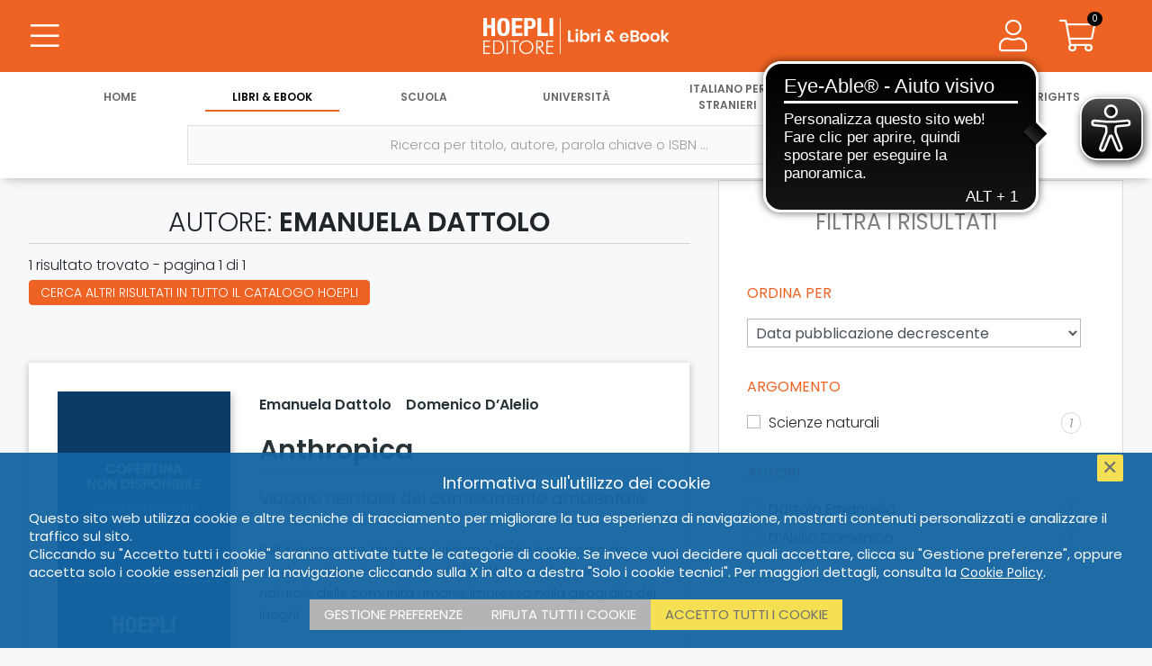

--- FILE ---
content_type: text/html; charset=UTF-8
request_url: https://hoeplieditore.it/hoepli-catalogo/catalogo/autore/emanuela-dattolo
body_size: 8073
content:
<!DOCTYPE html PUBLIC "-//W3C//DTD XHTML 1.0 Transitional//EN" "//www.w3.org/TR/xhtml1/DTD/xhtml1-transitional.dtd">
<!--[if IE 8]>
<html class="ie8 no-js htmlEcommerce" xmlns="//www.w3.org/1999/xhtml" xmlns:og="http://opengraphprotocol.org/schema/" xmlns:fb="//www.facebook.com/2008/fbml" xml:lang="it" lang="it">
<![endif]-->
<!--[if IE 9]>
<html class="ie9 no-js htmlEcommerce" xmlns="//www.w3.org/1999/xhtml" xmlns:og="http://opengraphprotocol.org/schema/" xmlns:fb="//www.facebook.com/2008/fbml" xml:lang="it" lang="it">
<![endif]-->
<!--[if !IE]><!-->
<html class=" htmlEcommerce" xmlns="//www.w3.org/1999/xhtml" xmlns:og="http://opengraphprotocol.org/schema/" xmlns:fb="//www.facebook.com/2008/fbml" xml:lang="it" lang="it">
<!--<![endif]-->

    <head prefix="og: http://ogp.me/ns# fb: http://ogp.me/ns/fb# product: http://ogp.me/ns/product#">
        
<!-- Google tag (gtag.js) -->
<script async src="https://www.googletagmanager.com/gtag/js?id=G-N6R9WRTXZ3"></script>
<script>
    window.dataLayer = window.dataLayer || [];
    function gtag(){dataLayer.push(arguments);}
    gtag('js', new Date());
    gtag('config', 'G-N6R9WRTXZ3', { 'anonymize_ip': true });
</script>
<meta http-equiv="Content-Type" content="text/html; charset=utf-8" />
<meta http-equiv="X-UA-Compatible" content="IE=edge,chrome=1">
<meta name="viewport" content="width=device-width, initial-scale=1.0, minimum-scale=1.0, maximum-scale=5.0" />



<title>Tutti i libri di  Emanuela Dattolo | Hoepli Editore</title>

<meta name="description" content="Tutti i libri scritti da 'Emanuela Dattolo'. Hoepli Editore" />

<meta property="og:title"       content="Autore: Emanuela Dattolo | Hoepli Editore" />
<meta property="og:description" content="Tutti i libri scritti da 'Emanuela Dattolo'. Hoepli Editore" />
<meta property="og:image"       content="https://hoeplieditore.it/themes/hoepli/assets/hoepli/img/HoepliEditore_logo.jpg" />
<meta property="og:url"         content="https://hoeplieditore.it/hoepli-editore/catalogo/autore/emanuela-dattolo" />
<meta property="og:type"        content="website" />
<meta property="og:site_name"   content="Hoepli Editore">


<meta name="twitter:card" content="summary" />
<meta name="twitter:url" content="https://hoeplieditore.it/hoepli-editore/catalogo/autore/emanuela-dattolo" />
<meta name="twitter:title" content="Autore: Emanuela Dattolo | Hoepli Editore" />
<meta name="twitter:description" content="Tutti i libri scritti da 'Emanuela Dattolo'. Hoepli Editore" />
<meta name="twitter:image" content="https://hoeplieditore.it/themes/hoepli/assets/hoepli/img/HoepliEditore_logo.jpg" />




<link rel="canonical" href="https://hoeplieditore.it/hoepli-editore/catalogo/autore/emanuela-dattolo" />
<link rel="icon" href="https://hoeplieditore.it/themes/hoepli/assets/hoepli/img/favicon.ico"/>

    <link rel="preconnect" href="https://fonts.gstatic.com" />
    <link rel="stylesheet" href="https://fonts.googleapis.com/css2?family=Poppins:ital,wght@0,200;0,300;0,400;0,600;1,200;1,300;1,400;1,600&display=swap" />
    <link rel="stylesheet" href="https://ajax.googleapis.com/ajax/libs/jqueryui/1.12.1/themes/smoothness/jquery-ui.css">
    <link rel="stylesheet" href="https://cdnjs.cloudflare.com/ajax/libs/select2/4.0.8/css/select2.min.css" />
    <link rel="stylesheet" href="https://hoeplieditore.it/combine/37cebe9cfb87f9bbff66c8e80a40d830-1736243476" type="text/css" />


    
<script src="https://ajax.googleapis.com/ajax/libs/jquery/3.5.1/jquery.min.js"></script>
<script src="https://ajax.googleapis.com/ajax/libs/jqueryui/1.12.1/jquery-ui.min.js"></script>
<script src="https://cdnjs.cloudflare.com/ajax/libs/select2/4.0.8/js/select2.min.js"></script>
<script src="https://hoeplieditore.it/combine/c2787feb3509e3ecadb9a7d9b96948b1-1714637832"></script>


<script async src="https://cdn.eye-able.com/configs/hoeplieditore.it.js"></script>
<script async src="https://cdn.eye-able.com/public/js/eyeAble.js"></script>

    <script type="text/plain" cookie-consent="strictly-necessary">
        (function(c,l,a,r,i,t,y){
            c[a]=c[a]||function(){(c[a].q=c[a].q||[]).push(arguments)};
            t=l.createElement(r);t.async=1;t.src="https://www.clarity.ms/tag/"+i;
            y=l.getElementsByTagName(r)[0];y.parentNode.insertBefore(t,y);
        })(window, document, "clarity", "script", "68w7w2hr7w");
    </script>
        
        <script src="/modules/system/assets/js/framework.js"></script>
<script src="/modules/system/assets/js/framework.extras.js"></script>
<link rel="stylesheet" property="stylesheet" href="/modules/system/assets/css/framework.extras.css">
        <script src="https://hoeplieditore.it/plugins/dgline/hoepli/assets/js/advancedsearch.js"></script>
                
    </head>
    <body class=" body-divisione-hoepli-catalogo">
        <div class="body-wrapper">
            <div class="hoepli-catalogo">
                                
                <header>
                    <div class="row main-header-row">
	<div class="col-3 col-sm-4 main-header-col">
		<button type="button" class="btn btn-transparent btn-main-menu main-header-button btn-header-menu" aria-label="Menu">
			<i class="fas fa-bars icon-36"></i>
			<i class="fal fa-bars icon-36"></i>
		</button>
			</div>
	<div class="col-6 col-sm-4 main-header-col" align="center">
	                                        <a href="https://hoeplieditore.it/hoepli-catalogo" class="btn-main-logo" aria-label="Libri &amp; eBook"></a>
	</div>
	<div class="col-3 col-sm-4 main-header-col" align="right">

		<a href="/" class="btn btn-transparent btn-main-search main-header-button btn-header-menu" aria-label="Cerca">
			<i class="fas fa-search icon-36"></i>
			<i class="fal fa-search icon-36"></i>
		</a>

				    <span class="user-data-wrapper">
        		<button type="button" class="btn btn-transparent btn-user-data main-header-button btn-header-menu" aria-label="Menu">
        			<i class="fas fa-user icon-36"></i>
        			<i class="fal fa-user icon-36"></i>
        		</button>
        		    <div class="user-data">
    	<ul class="menu-body">
    	    <li>
    	        <h3>
                                        <div class="user-account">Account</div>
    	        </h3>
    	        <ul class="user-dettaglio-lista lista-user">
     				 		                                    <li>
	<a href="https://hoeplieditore.it/hoepli-catalogo/accedi" aria-label="Accedi">Accedi</a>
</li>

<li>
	<a href="https://hoeplieditore.it/hoepli-catalogo/registrazione" aria-label="Registrati">Registrati</a>
</li>                                        
                </ul>
    	    </li>
    	</ul>
    </div>
		    </span>
		
		<a href="https://hoeplieditore.it/hoepli-catalogo/carrello" class="btn btn-cart main-header-button btn-transparent" aria-label="Carrello">
			<span class="cart-items" id="header-cart-icon">0</span>
			<i class="fas fa-shopping-cart icon-36"></i>
			<i class="fal fa-shopping-cart icon-36"></i>
		</a>
        	</div>
	<div class="row navigation-toolbar">
	<ul class="header-nav">
           		<li class="">
    		    <a href="/" aria-label="Home">
    			   Home
    		    </a>
    		</li>
            		<li class="active">
    		    <a href="https://hoeplieditore.it/hoepli-catalogo" aria-label="Libri &amp; eBook">
    			   Libri &amp; eBook
    		    </a>
    		</li>
            		<li class="">
    		    <a href="https://hoeplieditore.it/scuola" aria-label="Scuola">
    			   Scuola
    		    </a>
    		</li>
            		<li class="">
    		    <a href="https://hoeplieditore.it/universita" aria-label="Università">
    			   Università
    		    </a>
    		</li>
            		<li class="">
    		    <a href="https://hoeplieditore.it/italiano-stranieri" aria-label="Italiano per stranieri">
    			   Italiano per stranieri
    		    </a>
    		</li>
            		<li class="">
    		    <a href="https://hoeplieditore.it/ufficio-stampa" aria-label="News &amp; Eventi">
    			   News &amp; Eventi
    		    </a>
    		</li>
            		<li class="">
    		    <a href="https://hoeplieditore.it/foreign-rights" aria-label="Foreign Rights">
    			   Foreign Rights
    		    </a>
    		</li>
        	</ul>
</div></div>                	<div class="main-menu">
    <ul class="navigation-toolbar">
    <li>&nbsp;</li>
        	<li class="">
    		<a href="/" aria-label="Home">
                Home
            </a>
                            <div class="submenu-mobile">
                    <a href="https://hoeplieditore.it/storia-della-hoepli" class="main-menu-sublink" aria-label="STORIA DELLA HOEPLI">STORIA DELLA HOEPLI</a>
<a href="https://www.hoepli.it/" target="_blank" rel="nofollow" class="main-menu-sublink" aria-label="HOEPLI.IT">HOEPLI.IT</a>
<a href="http://www.hoeplitest.it/" target="_blank" rel="nofollow" class="main-menu-sublink" aria-label="HOEPLITEST.IT">HOEPLITEST.IT</a>
<a href="https://hoeplieditore.it/contatti" class="main-menu-sublink" aria-label="CONTATTI E INFORMAZIONI">CONTATTI E INFORMAZIONI</a>
<a href="https://hoeplieditore.it/scrivi-per-noi" class="main-menu-sublink" aria-label="SCRIVI PER NOI">SCRIVI PER NOI</a>
<a href="https://hoeplieditore.it/dove-trovarci" class="main-menu-sublink" aria-label="DOVE TROVARCI">DOVE TROVARCI</a>                </div>
                	</li>
        	<li class="active">
    		<a href="https://hoeplieditore.it/hoepli-catalogo" aria-label="Libri &amp; eBook">
                Libri &amp; eBook
            </a>
                            <div class="submenu-mobile">
                    <a href="https://hoeplieditore.it/hoepli-catalogo/argomenti" class="main-menu-sublink" aria-label="ARGOMENTI">ARGOMENTI</a>                </div>
                	</li>
        	<li class="">
    		<a href="https://hoeplieditore.it/scuola" aria-label="Scuola">
                Scuola
            </a>
                            <div class="submenu-mobile">
                    <a href="https://hoeplieditore.it/scuola/argomenti" class="main-menu-sublink" aria-label="MATERIE">MATERIE</a>
<a href="https://hoeplieditore.it/scuola/collana-leggere" class="main-menu-sublink" aria-label="LETTURE IN LINGUA">LETTURE IN LINGUA</a>
<a href="https://hoeplieditore.it/rete-propaganda-scolastica" class="main-menu-sublink" aria-label="PROPAGANDA SCOLASTICA">PROPAGANDA SCOLASTICA</a>
<a href="https://hoeplieditore.it/scuola/uni-news" class="main-menu-sublink" aria-label="HOEPLI PER LA FORMAZIONE CONTINUA DEI DOCENTI">HOEPLI PER LA FORMAZIONE CONTINUA DEI DOCENTI</a>                </div>
                	</li>
        	<li class="">
    		<a href="https://hoeplieditore.it/universita" aria-label="Università">
                Università
            </a>
                            <div class="submenu-mobile">
                    <a href="https://hoeplieditore.it/universita/argomenti" class="main-menu-sublink" aria-label="ARGOMENTI">ARGOMENTI</a>
<a href="https://hoeplieditore.it/propaganda-universitaria" class="main-menu-sublink" aria-label="PROPAGANDA UNIVERSITARIA">PROPAGANDA UNIVERSITARIA</a>
<a href="https://hoeplieditore.it/universita/uni-news" class="main-menu-sublink" aria-label="HOEPLI PER L&#039;UNIVERSITÀ">HOEPLI PER L&#039;UNIVERSITÀ</a>                </div>
                    	</li>
        	<li class="">
    		<a href="https://hoeplieditore.it/italiano-stranieri" aria-label="Italiano per stranieri">
                Italiano per stranieri
            </a>
                            <div class="submenu-mobile">
                    <a href="https://hoeplieditore.it/italiano-stranieri/argomenti" class="main-menu-sublink" aria-label="ARGOMENTI">ARGOMENTI</a>
<a href="https://hoeplieditore.it/ufficio-promozione-italiano-stranieri" class="main-menu-sublink" aria-label="PROMOZIONE ITALIANO PER STRANIERI">PROMOZIONE ITALIANO PER STRANIERI</a>
<a href="https://hoeplieditore.it/ufficio-vendite" class="main-menu-sublink" aria-label="UFFICIO VENDITE ALL&#039;ESTERO">UFFICIO VENDITE ALL&#039;ESTERO</a>
<a href="https://hoeplieditore.it/italiano-stranieri/is-news" class="main-menu-sublink" aria-label="TEMI, APPROFONDIMENTI E RIFLESSIONI">TEMI, APPROFONDIMENTI E RIFLESSIONI</a>                </div>
                	</li>
        	<li class="">
    		<a href="https://hoeplieditore.it/ufficio-stampa" aria-label="News &amp; Eventi">
                News &amp; Eventi
            </a>
                            <div class="submenu-mobile">
                    <a href="https://hoeplieditore.it/ufficio-stampa/posts/rassegna-stampa" class="main-menu-sublink" aria-label="RASSEGNA STAMPA">RASSEGNA STAMPA</a>
<a href="https://hoeplieditore.it/ufficio-stampa/posts/agenda" class="main-menu-sublink" aria-label="AGENDA EVENTI">AGENDA EVENTI</a>
<a href="https://hoeplieditore.it/ufficio-stampa-news-eventi" class="main-menu-sublink" aria-label="UFFICIO STAMPA">UFFICIO STAMPA</a>                </div>
                    	</li>
        	<li class="">
    		<a href="https://hoeplieditore.it/foreign-rights" aria-label="Foreign Rights">
                Foreign Rights
            </a>
                            <div class="submenu-mobile">
                    <a href="https://hoeplieditore.it/foreign-rights/argomenti" class="main-menu-sublink" aria-label="SUBJECTS">SUBJECTS</a>
<a href="https://hoeplieditore.it/foreign-rights-department" class="main-menu-sublink" aria-label="FOREIGN RIGHTS DEPARTMENT">FOREIGN RIGHTS DEPARTMENT</a>
<a href="https://hoeplieditore.it/international-rights-agents" class="main-menu-sublink" aria-label="INTERNATIONAL RIGHTS AGENTS">INTERNATIONAL RIGHTS AGENTS</a>                </div>
                	</li>
    </ul>    <div class="menu-body-wrapper">
    	<ul class="menu-body">
        	            	            	    <li>
						<a href="https://hoeplieditore.it/storia-della-hoepli" class="main-menu-sublink" aria-label="STORIA DELLA HOEPLI">STORIA DELLA HOEPLI</a>
<a href="https://www.hoepli.it/" target="_blank" rel="nofollow" class="main-menu-sublink" aria-label="HOEPLI.IT">HOEPLI.IT</a>
<a href="http://www.hoeplitest.it/" target="_blank" rel="nofollow" class="main-menu-sublink" aria-label="HOEPLITEST.IT">HOEPLITEST.IT</a>
<a href="https://hoeplieditore.it/contatti" class="main-menu-sublink" aria-label="CONTATTI E INFORMAZIONI">CONTATTI E INFORMAZIONI</a>
<a href="https://hoeplieditore.it/scrivi-per-noi" class="main-menu-sublink" aria-label="SCRIVI PER NOI">SCRIVI PER NOI</a>
<a href="https://hoeplieditore.it/dove-trovarci" class="main-menu-sublink" aria-label="DOVE TROVARCI">DOVE TROVARCI</a>            	    </li>
                                        	            	    <li>
						<a href="https://hoeplieditore.it/hoepli-catalogo/argomenti" class="main-menu-sublink" aria-label="ARGOMENTI">ARGOMENTI</a>            	    </li>
                                        	            	    <li>
						<a href="https://hoeplieditore.it/scuola/argomenti" class="main-menu-sublink" aria-label="MATERIE">MATERIE</a>
<a href="https://hoeplieditore.it/scuola/collana-leggere" class="main-menu-sublink" aria-label="LETTURE IN LINGUA">LETTURE IN LINGUA</a>
<a href="https://hoeplieditore.it/rete-propaganda-scolastica" class="main-menu-sublink" aria-label="PROPAGANDA SCOLASTICA">PROPAGANDA SCOLASTICA</a>
<a href="https://hoeplieditore.it/scuola/uni-news" class="main-menu-sublink" aria-label="HOEPLI PER LA FORMAZIONE CONTINUA DEI DOCENTI">HOEPLI PER LA FORMAZIONE CONTINUA DEI DOCENTI</a>            	    </li>
                                        	                    <li>
						<a href="https://hoeplieditore.it/universita/argomenti" class="main-menu-sublink" aria-label="ARGOMENTI">ARGOMENTI</a>
<a href="https://hoeplieditore.it/propaganda-universitaria" class="main-menu-sublink" aria-label="PROPAGANDA UNIVERSITARIA">PROPAGANDA UNIVERSITARIA</a>
<a href="https://hoeplieditore.it/universita/uni-news" class="main-menu-sublink" aria-label="HOEPLI PER L&#039;UNIVERSITÀ">HOEPLI PER L&#039;UNIVERSITÀ</a>            	    </li>
                                         	             	    <li>
						<a href="https://hoeplieditore.it/italiano-stranieri/argomenti" class="main-menu-sublink" aria-label="ARGOMENTI">ARGOMENTI</a>
<a href="https://hoeplieditore.it/ufficio-promozione-italiano-stranieri" class="main-menu-sublink" aria-label="PROMOZIONE ITALIANO PER STRANIERI">PROMOZIONE ITALIANO PER STRANIERI</a>
<a href="https://hoeplieditore.it/ufficio-vendite" class="main-menu-sublink" aria-label="UFFICIO VENDITE ALL&#039;ESTERO">UFFICIO VENDITE ALL&#039;ESTERO</a>
<a href="https://hoeplieditore.it/italiano-stranieri/is-news" class="main-menu-sublink" aria-label="TEMI, APPROFONDIMENTI E RIFLESSIONI">TEMI, APPROFONDIMENTI E RIFLESSIONI</a>            	    </li>
                                        	            	    <li>
						<a href="https://hoeplieditore.it/ufficio-stampa/posts/rassegna-stampa" class="main-menu-sublink" aria-label="RASSEGNA STAMPA">RASSEGNA STAMPA</a>
<a href="https://hoeplieditore.it/ufficio-stampa/posts/agenda" class="main-menu-sublink" aria-label="AGENDA EVENTI">AGENDA EVENTI</a>
<a href="https://hoeplieditore.it/ufficio-stampa-news-eventi" class="main-menu-sublink" aria-label="UFFICIO STAMPA">UFFICIO STAMPA</a>            	    </li>
                                         	             	    <li>
						<a href="https://hoeplieditore.it/foreign-rights/argomenti" class="main-menu-sublink" aria-label="SUBJECTS">SUBJECTS</a>
<a href="https://hoeplieditore.it/foreign-rights-department" class="main-menu-sublink" aria-label="FOREIGN RIGHTS DEPARTMENT">FOREIGN RIGHTS DEPARTMENT</a>
<a href="https://hoeplieditore.it/international-rights-agents" class="main-menu-sublink" aria-label="INTERNATIONAL RIGHTS AGENTS">INTERNATIONAL RIGHTS AGENTS</a>            	    </li>
                                  	</ul>
	</div>
</div>                	
                	<div class="main-search" style="background-color:#fff">
    <ul class="navigation-menu nav-menu-single">
        <li align="center">
            <form id="form-search" class="main-search-form" autocomplete="off" action="https://hoeplieditore.it/hoepli-catalogo/catalogo" method="POST">
                <ul class="row header-search-form">
                    <li>
                        <label class="inline-label" for="search" aria-label="Ricerca per titolo, autore, parola chiave o ISBN ..."></label>
                        <input type="text" id="search" name="search" class="header-search" placeholder="Ricerca per titolo, autore, parola chiave o ISBN ..." value="" />
                        <button type="submit" class="btn btn-submit" aria-label="Cerca">
                            <i class="fal fa-search"></i>
                        </button>
                    </li>
                    <li>
                        <button type="button" class="btn btn-advanced-search" aria-label="Ricerca avanzata">
                            <i class="fal fa-search-plus"></i>
                        </button>
                    </li>
                </ul>
                <div id="advanced_search" class="advanced-search">
                    
    <div class="row justify-content-center advanced-search-fields">

                <div class="col-12 col-sm-6 col-md-4 margin-bottom-30">
            <label for="as_titolo" class="col-form-label">Titolo</label>
            <input type="text" name="as_titolo" id="as_titolo" class="form-control" value=""/>
        </div>

                <div class="col-12 col-sm-6 col-md-4 margin-bottom-30">
            <label for="as_autore" class="col-form-label">Autore</label>
            <input type="text" name="as_autore" id="as_autore" class="form-control" />
        </div>

                <div class="col-12 col-sm-6 col-md-4 margin-bottom-30">
            <label class="col-form-label">Collana</label>
            <select  name="as_collana" class="form-control" data-disabled="1">
                                <option value="">Nessuna collana trovata</option>
                            </select>
        </div>

        
                        <div class="col-12 col-sm-6 margin-bottom-30" id="as_categoria_2">
                <label class="col-form-label">Argomento</label>
<select
    name="as_categoria_2"
    class="form-control  as_categoria_padre"
    data_parent_field="categoria_2_liv.keyword"
    data_child_id="as_categoria_3"
    data_child_label="Sottoargomento"
    data_child_name="as_categoria_3"
    data_child_agg="categorie_3"
    data_child_field="categoria_3_liv.keyword"
    data-disabled="1" disabled
    >
                <option value="">Nessun argomento trovato</option>
        </select>
            </div>

                        <div class="col-12 col-sm-6 margin-bottom-30"  id="as_categoria_3">
                <label class="col-form-label">Sottoargomento</label>
<select
    name="as_categoria_3"
    class="form-control "
    data_parent_field=""
    data_child_id=""
    data_child_label=""
    data_child_name=""
    data_child_agg=""
    data_child_field=""
    data-disabled="1" disabled
    >
                <option value="">Nessun argomento trovato</option>
        </select>
            </div>
        
        

        
        
                    </div>
    <div class="row">
        <div class="col margin-bottom-30 text-align-center">
            <button type="submit" class="btn btn-submit btn-advanced-search-submit" aria-label="Ricerca per titolo, autore, parola chiave o ISBN">
                <i class="fal fa-search"></i>
                Ricerca per titolo, autore, parola chiave o ISBN
            </button>
        </div>
    </div>
                </div>
            </form>
        </li>
    </ul>
    <div id="main_search_results">
            </div>

</div>
                </header>
                
                <div class="post-header-wrapper">
                    <div class="post-header">
                                                    
    
<div class="bread-crumbs">
    <a href="/" aria-label="Home">Home</a>
    <i class="fas fa-chevron-right"></i>

            <a href="https://hoeplieditore.it/hoepli-catalogo" aria-label="Libri &amp; eBook">Libri &amp; eBook</a>
        <i class="fas fa-chevron-right"></i>
    
		    <span>Autore</span>
	
</div>                                            </div>
                </div>
                
                <div class="main-body">
                                        







<div id="myDiv">

<form id="myform" name="myform"  method="POST" >

    <div class="page-wrapper">
        <div class="row row-page-wrapper">

                        <div class="col-9 list-wrapper">
                <div class="list-box-wrapper">
                    <h1 class="search-page-title">
        Autore: <strong>Emanuela Dattolo</strong>

    </h1>

                    <h2 class="search-match">
                        <div class="search-match-number">
                            <div> 1 risultato trovato - pagina 1 di 1</div>
                                                            <div>
                                    <input type="hidden" id="catalogo_completo_value" name="catalogo_completo" value="0"/>

                                                                            <button id="catalogo_completo_btn" type="submit" class="btn btn-primary">Cerca altri risultati in tutto il catalogo Hoepli</button>
                                        <script>
                                            $('#catalogo_completo_btn').on('click', function (){
                                                $('#catalogo_completo_value').val(1);
                                            })
                                        </script>
                                                                    </div>
                                                    </div>
                        <div class="search-match-nav">
                                                    </div>
                    </h2>

                    


        <div class="detail-wrapper divisione-catalogo">
        <section class="detail-content-wrapper">
            <div class="detail-content">
                <ul class="row detail-body">
                    <li class="col-12">
                        <div class="detail-body-content">
                            <ul class="content-data mobile-content-data">
                                <li>
                                                                        <h4 class="author">
                                                                                <a href="https://hoeplieditore.it/hoepli-catalogo/catalogo/autore/emanuela-dattolo" aria-label="Emanuela Dattolo">Emanuela Dattolo</a>&nbsp;&nbsp;&nbsp;
                                                                                <a href="https://hoeplieditore.it/hoepli-catalogo/catalogo/autore/domenico-dalelio" aria-label="Domenico D’Alelio">Domenico D’Alelio</a>&nbsp;&nbsp;&nbsp;
                                                                            </h4>
                                    
                                    <h2 class="title">
                                        <a href="https://hoeplieditore.it/hoepli-catalogo/articolo/anthropica-emanuela-dattolo/9788836010486/2792" aria-label="Anthropica">
                                            Anthropica
                                        </a>
                                    </h2>

                                    <h3 class="subtitle">
                                                                            Viaggio nell’Italia del cambiamento ambientale 
                                                                        </h3>

                                </li>
                            </ul>
                            <ul class="row content-data">
                                <li class="col-3">
                                    <div class="cover">
                                        <a href="https://hoeplieditore.it/hoepli-catalogo/articolo/anthropica-emanuela-dattolo/9788836010486/2792" class="img-box cover-wrapper " aria-label="Anthropica">
                                                                                        <img src="https://copertine.hoepli.it/archivio/978/8836/9788836010486.jpg" alt="Anthropica" loading="lazy" class="responsive-image product-cover-image " />
                                        </a>
                                    </div>
                                </li>
                                <li class="col-9">
                                                                        <h4 class="author">
                                                                                <a href="https://hoeplieditore.it/hoepli-catalogo/catalogo/autore/emanuela-dattolo" aria-label="Emanuela Dattolo">Emanuela Dattolo</a>&nbsp;&nbsp;&nbsp;
                                                                                <a href="https://hoeplieditore.it/hoepli-catalogo/catalogo/autore/domenico-dalelio" aria-label="Domenico D’Alelio">Domenico D’Alelio</a>&nbsp;&nbsp;&nbsp;
                                                                            </h4>
                                    
                                    <h2 class="title">
                                        <a href="https://hoeplieditore.it/hoepli-catalogo/articolo/anthropica-emanuela-dattolo/9788836010486/2792" aria-label="Anthropica">
                                            Anthropica
                                        </a>
                                    </h2>

                                    <h3 class="subtitle">
                                                                            Viaggio nell’Italia del cambiamento ambientale 
                                                                        </h3>

                                    <div class="list-detail-info-wrapper">
                                        <div class="data-content-text">
                                            <p>Nell’<em>Antropocene</em>, l’era in cui viviamo, l’Italia è percorsa da nord a sud in un’esplorazione che dà voce alla storia naturale delle comunità umane, impressa nella geografia dei luoghi.</p><p>E se quel che resta della natura selvaggia fosse intorno a noi? Forse basterebbe uscire per imparare a ri-conoscerla.</p><p>Da qui parte <em>Anthropica</em>, lungo mille chilometri di penisola italiana, percorrendo in bicicletta un territorio costellato di meraviglie naturali ed emergenze ambientali.</p><p>Un libro che si muove tra la sorprendente biodiversità celata dal cemento e la miriade di ecosistemi più prossimi a noi, e dunque più minacciati, integrando le dimensioni umana e naturale attraverso l’ecologia.</p>
                                        </div>
                                    </div>
                                </li>
                            </ul>
                        </div>
                    </li>
                </ul>
            </div>
        </section>
            </div>


                    
                </div>
            </div>

                        <div class="col-3 sidebar-wrapper">

                                <a href="/" class="sidebar-toggler" aria-label="Filtri">
                    <i class="fas fa-filter"></i>
                </a>

                                <div class="sidebar-box-wrapper">
                    <h2>Filtra i risultati</h2>
                    <div class="search-filters wrapper scrollbar-dynamic">
                        <input type="hidden" name="search" />

                                                
                            <h3>Ordina per</h3>

<div class="filter-box">
    <select name="sort" class="form-control">
        <option value="match-desc" >Più rilevante</option>
        <option value="title-asc" >Titolo A-Z</option>
        <option value="title-desc" >Titolo Z-A</option>
        <option value="date-desc" selected>Data pubblicazione decrescente</option>
        <option value="date-asc" >Data pubblicazione crescente</option>
    </select>
</div>

                                                            
<h3>ARGOMENTO</h3>
<div class="filter-box">
    <ul class="filters-parent-wrapper" id="categoria_2_list">
        
<li class="filter-parent-item ">
    <label id="label_categoria_2-Scienze_naturali" class="input-link">
        <div class="form-item">
            <input type="checkbox" id="categoria_2-Scienze_naturali" name="categoria_2[]"
                   
                   value="Scienze naturali"
                   />
        </div>
        <div class="label-text">Scienze naturali</div>
                <span class="count-items">
            <i>1</i>
        </span>
    </label>
    <ul class="filters-children-wrapper">

            </ul>
</li>
<script>
        $("#label_categoria_2-Scienze_naturali").removeClass("input-link-disabled")
            $("#label_categoria_2-Scienze_naturali").addClass("input-link-active")
    </script>




    </ul>
        
    <script>
        $('#label').on("click", function ()
        {
            var checkboxes = $("input[name^='\-");
            checkboxes.prop("checked", false);
        });
    </script>
</div>
                            
                            
                                <h3>AUTORI</h3>
    <div class="filter-box">
                                                    <label id="label_autori-Dattolo_Emanuela" class="input-link" aria-label="Dattolo Emanuela">
                <div class="form-item">

                    <input type="checkbox" id="autori-Dattolo_Emanuela" name="autori[]"
                                                 value="Dattolo Emanuela"
                    />
                </div>
                <div class="label-text">Dattolo Emanuela</div>
                <span class="count-items">
                    <i>1</i>
                </span>
             </label>

             <script>
                              $("#label_autori-Dattolo_Emanuela").removeClass("input-link-disabled")
                 $("#label_autori-Dattolo_Emanuela").addClass("input-link-active")
                          </script>
                                            <label id="label_autori-D’Alelio_Domenico" class="input-link" aria-label="D’Alelio Domenico">
                <div class="form-item">

                    <input type="checkbox" id="autori-D’Alelio_Domenico" name="autori[]"
                                                 value="D’Alelio Domenico"
                    />
                </div>
                <div class="label-text">D’Alelio Domenico</div>
                <span class="count-items">
                    <i>1</i>
                </span>
             </label>

             <script>
                              $("#label_autori-D’Alelio_Domenico").removeClass("input-link-disabled")
                 $("#label_autori-D’Alelio_Domenico").addClass("input-link-active")
                          </script>
        
        
        <script>
           $('#autorilabel').hide();
        </script>
    </div>

<script>
$('#autorilabel').on("click", function() {
  var checkboxes = $("input[name^='autori\-");
  checkboxes.prop( "checked", false );
});
</script>
                            
<script>
$('#label').on("click", function() {
  var checkboxes = $("input[name^='\-");
  checkboxes.prop( "checked", false );
});
</script>
                            
<script>
$('#label').on("click", function() {
  var checkboxes = $("input[name^='\-");
  checkboxes.prop( "checked", false );
});
</script>

                        
                        <input type="hidden" name="as_titolo" class="form-control" value=""/>                        <input type="hidden" name="as_autore" class="form-control" value=""/>                        <input type="hidden" name="as_collana" class="form-control" value=""/>                        <input type="hidden" name="as_categoria_1" class="form-control" value=""/>                        <input type="hidden" name="as_categoria_2" class="form-control" value=""/>                        <input type="hidden" name="as_categoria_scolastica_1" class="form-control" value=""/>                        <input type="hidden" name="as_categoria_scolastica_2" class="form-control" value=""/>                    </div>
                </div>

            </div>


        </div>
    </div>

</form>
</div>
<script>
$(document).on("click", '#myform :input:checkbox', function() {
    
    if ( $(this).parents('.filter-children-item').length ) {
        $(this).parents('.filters-children-wrapper').siblings('label').find('input[type="checkbox"]').attr('checked', true);
    } else {
        $(this).parents('.filter-parent-item').find('.filters-children-wrapper').find('input[type="checkbox"]').removeAttr('checked');
    }
   
    $(this).parents('form#myform').submit();
});
</script>

    
<script>
$(document).on("click", 'a[name=btn_pagina]', function() {
    $('#pagina').val($(this).attr('data'));
    $(this).parents('form#myform').submit();
});
</script>

<script>
$(document).on("change", 'select[name=sort]', function() {
    //$('#pagina').val($(this).attr('data'));
    $(this).parents('form#myform').submit();
});
</script>                </div>
                
                <footer>
	<div class="footer-content-wrapper">
		<div class="row row-30">
			<div class="col-lg-3 footer-col footer-col-left margin-bottom-30">
				<div class="footer-logo margin-bottom-20">
                    <div class="row justify-content-between align-items-center">
                        <div class="col-7 col-lg col-md-9">
                            <img src="https://hoeplieditore.it/themes/hoepli/assets/hoepli/img/footer_logo.png" class="footer-logo" alt="Casa Editrice Libraria Ulrico Hoepli" />
                        </div>
                        <div class="col-5 col-lg col-md-3">
                            <ul class="footer-social-networks justify-content-between">
                                <li>
                                    <a href="https://www.facebook.com/HoepliLibreriaEditore/" target="_blank" rel="nofollow" aria-label="Facebook">
                                        <i class="fab fa-facebook-f"></i>
                                    </a>
                                </li>
                                <li>
                                    <a href="https://it.linkedin.com/company/hoepli" target="_blank" rel="nofollow" aria-label="Linkedin">
                                        <i class="fab fa-linkedin-in"></i>
                                    </a>
                                </li>
                                <li>
                                    <a href="https://www.instagram.com/hoeplieditore/" target="_blank" rel="nofollow" aria-label="Instagram">
                                        <i class="fab fa-instagram"></i>
                                    </a>
                                </li>
                                <li>
                                    <a href="https://twitter.com/Hoepli_1870" target="_blank" rel="nofollow" aria-label="Twitter">
                                        <i class="fab fa-twitter"></i>
                                    </a>
                                </li>
                            </ul>
                        </div>
                    </div>
				</div>
				<div class="footer-content">
                    <strong class="d-block">Casa Editrice Libraria Ulrico Hoepli S.p.A.</strong>
                    <div>P.IVA 00722360153</div>
                    <div>Iscrizione Registro Imprese 00722360153 - Milano</div>
				</div>
			</div>
		    <div class="col-lg-3 col-md-6 footer-col footer-col-middle margin-bottom-30">
    <div class="footer-content footer-content-box margin-bottom-30">
        <strong class="d-block margin-bottom-5">SEDE LEGALE</strong>
        <div>Via U. Hoepli, 5 - 20121 Milano, Italy</div>
        <div>
            <span class="text-nowrap">Tel. <strong class="mr-1"><a href="tel:+3902864871">+39 02 864871</a></strong></span>
            <span class="text-nowrap">Mail <strong><a href="mailto:hoepli@hoepli.it">hoepli@hoepli.it</a></strong></span>
        </div>
    </div>
    <div class="footer-content footer-content-box">
        <strong class="d-block margin-bottom-5">UFFICIO COMMERCIALE E UFFICIO VENDITE</strong>
        <div>via Hoepli, 5 - 20121 Milano, Italy</div>
        <div>
            <span class="text-nowrap">Tel. <strong class="mr-1"><a href="tel:+3902733142">+39 02 733142</a></strong></span>
            <span class="text-nowrap">Mail <strong><a href="mailto:orders@hoepli.it">orders@hoepli.it</a></strong></span>
        </div>
    </div>
</div>
<div class="col-lg-3 col-md-6 footer-col footer-col-middle margin-bottom-30">
    <div class="footer-content footer-content-box">
        <strong class="d-block margin-bottom-5">UFFICIO STAMPA</strong>
        <div>
            <span class="text-nowrap">Tel. <strong class="mr-1"><a href="tel:+3902864871">+39 02 864871</a></strong></span>
            <span class="text-nowrap">Mail <strong><a href="mailto:press@hoepli.it">press@hoepli.it</a></strong></span>
        </div>
    </div>
</div>			<div class="col-lg-3 footer-col footer-col-right margin-bottom-30">
				<div class="row">
					<ul class="col-6 link-list text-left">
					    					                                                                                                                                                                <li>
                                                                            <a href="https://hoeplieditore.it/storia-della-hoepli"  arial-label="STORIA DELLA HOEPLI"
                                                                                                                        >
                                            STORIA DELLA HOEPLI
                                        </a>
                                                                    </li>
                                                                                                                                                            <li>
                                                                            <a href="https://hoeplieditore.it/scrivi-per-noi"  arial-label="SCRIVI PER NOI"
                                                                                                                        >
                                            SCRIVI PER NOI
                                        </a>
                                                                    </li>
                                                                                                                                                            <li>
                                                                            <a href="http://www.hoeplitest.it/" target="_blank" rel="nofollow"  arial-label="HOEPLI TEST.it"
                                                                                                                        >
                                            HOEPLI TEST.it
                                        </a>
                                                                    </li>
                                                                                                                                                            <li>
                                                                            <a href="https://www.hoepli.it/" target="_blank" rel="nofollow"  arial-label="HOEPLI.IT"
                                                                                                                        >
                                            HOEPLI.IT
                                        </a>
                                                                    </li>
                                                                                                                                                                                                                                                                    <li>
                                                                            <a href="javascript:void(0)"  arial-label="GESTIONE COOKIE"
                                                                                 id="open_preferences_center"                                         >
                                            GESTIONE COOKIE
                                        </a>
                                                                    </li>
                                                                                                                                                            <li>
                                                                            <a href="https://hoeplieditore.it/normative"  arial-label="NORMATIVE"
                                                                                                                        >
                                            NORMATIVE
                                        </a>
                                                                    </li>
                                                                                                                                                            <li>
                                                                            <a href="https://hoeplieditore.it/storage/app/media/dichiarazione_accessibilita.pdf" target="_blank" rel="nofollow"  arial-label="DICHIARAZIONE DI ACCESSIBILITÀ"
                                                                                                                        >
                                            DICHIARAZIONE DI ACCESSIBILITÀ
                                        </a>
                                                                    </li>
                                                                            					</ul>
					<ul class="col-6 link-list text-left">
					    					                                                                                                                                                                <li>
                                                                            <a href="https://hoeplieditore.it/privacy-policy"  arial-label="PRIVACY POLICY"
                                                                                                                        >
                                            PRIVACY POLICY
                                        </a>
                                                                    </li>
                                                                                                                                                            <li>
                                                                            <a href="https://hoeplieditore.it/cookie-policy"  arial-label="COOKIE POLICY"
                                                                                                                        >
                                            COOKIE POLICY
                                        </a>
                                                                    </li>
                                                                                                                                                            <li>
                                                                            <a href="https://hoeplieditore.it/condizioni-duso"  arial-label="CONDIZIONI D&#039;USO"
                                                                                                                        >
                                            CONDIZIONI D&#039;USO
                                        </a>
                                                                    </li>
                                                                                                                                                            <li>
                                                                            <a href="https://hoeplieditore.it/condizioni-di-vendita"  arial-label="CONDIZIONI DI VENDITA"
                                                                                                                        >
                                            CONDIZIONI DI VENDITA
                                        </a>
                                                                    </li>
                                                                                                                                                            <li>
                                                                            <a href="https://hoeplieditore.it/come-ordinare"  arial-label="COME ORDINARE"
                                                                                                                        >
                                            COME ORDINARE
                                        </a>
                                                                    </li>
                                                                                                                                                            <li>
                                                                            <a href="https://hoeplieditore.it/pagamento"  arial-label="PAGAMENTO"
                                                                                                                        >
                                            PAGAMENTO
                                        </a>
                                                                    </li>
                                                                                                                                                            <li>
                                                                            <a href="https://hoeplieditore.it/spedizioni"  arial-label="SPEDIZIONI"
                                                                                                                        >
                                            SPEDIZIONI
                                        </a>
                                                                    </li>
                                                                            					</ul>
				</div>
			</div>
		</div>
        <div class="row">
            <div class="col-12 footer-col">
                <ul class="link-list">
                    <li class="text-right">
                        <span>Powered by:</span>
                        <a href="https://www.dgline.it/" target="_blank" rel="nofollow" aria-label="DGLine">DGLine</a>
                    </li>
                </ul>
            </div>
        </div>
	</div>
</footer>            </div>
        </div>
        <link href="https://hoeplieditore.it/themes/hoepli/assets/plugins/cookie-consent/cookie-consent.css" rel="stylesheet">
<script type="text/javascript"  src="https://hoeplieditore.it/themes/hoepli/assets/plugins/cookie-consent/cookie-consent-locale.js" charset="UTF-8" defer></script>
<script type="text/javascript"  src="https://hoeplieditore.it/themes/hoepli/assets/plugins/cookie-consent/cookie-consent.js" charset="UTF-8" defer></script>
<script type="text/javascript" charset="UTF-8" >
	document.addEventListener('DOMContentLoaded', function () {
		cookieconsent.run({
			"notice_banner_type":"interstitial",
			"consent_type":"express",
			"palette":"light",
			"language":"it",
			"page_load_consent_levels":["strictly-necessary"],
			"notice_banner_reject_button_hide":false,
			"preferences_center_close_button_hide":false,
			"website_name":"Hoepli Editore",
			"website_privacy_policy_url":"/privacy.html",
			"open_preferences_center_selector":"#open_preferences_center",
			"cookie_expire_time": 6,
		});
	});
</script>
<script type="text/javascript"  src="https://hoeplieditore.it/themes/hoepli/assets/plugins/cookie-consent/woking.js" charset="UTF-8" defer></script>    </body>
</html>